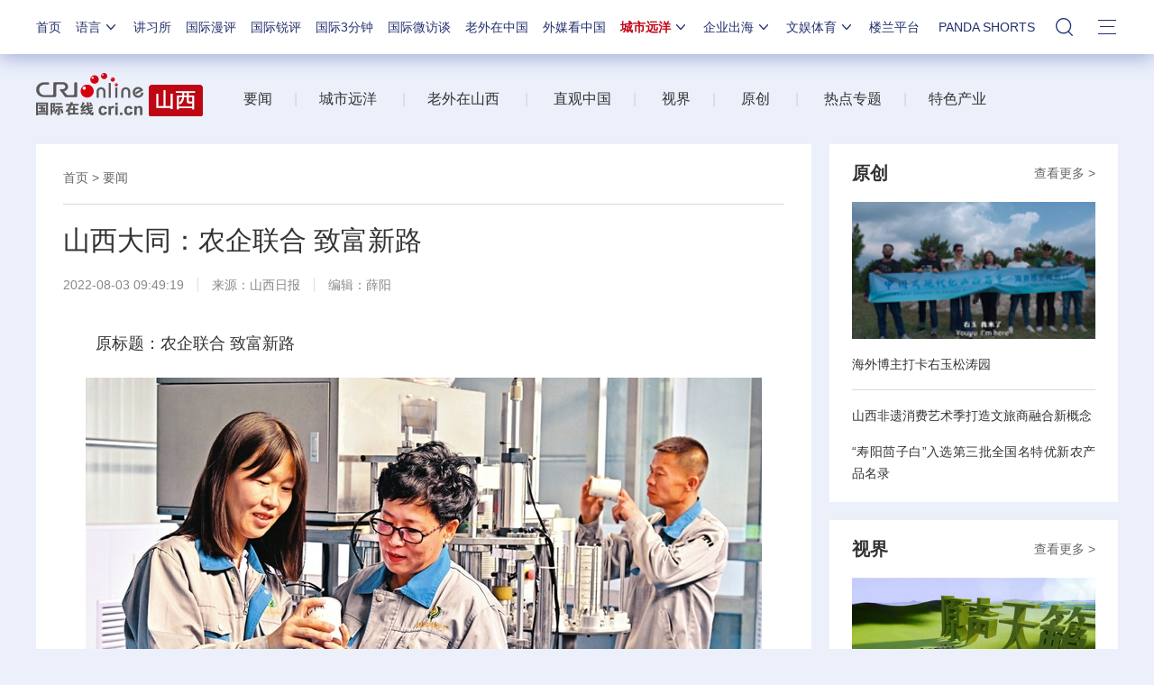

--- FILE ---
content_type: text/css
request_url: https://f2.cri.cn/M00/5B/F5/rBABCmJ-QjWAciOdAAAAAAAAAAA8102277.index.css
body_size: 528
content:
.secondIndex-logo{background: url(https://f2.cri.cn/M00/5C/03/rBABC2J-QjWAUUDeAAAAAAAAAAA5984356.logo.png) left 40% no-repeat;}
.secondIndex-menu .menu-title{background: #be0614;color: #ffffff;}
.secondIndex-title-2 div.active a{background: #be0614;}
.secondIndex-title-2 div.active .hubei-a{background: #fff;color: #333333;}
.secondIndex-title-2 .hubei-a:hover{color: #be0614 !important;}
.secondIndex-list-3 ul{width:400px;overflow:hidden;}
.secondIndex-list-3 li{width:186px;margin-right:14px;}

.rmth40{height:40px;}

--- FILE ---
content_type: application/javascript
request_url: https://p.data.cctv.com/ge.js
body_size: 69
content:
window.goldlog=(window.goldlog||{});goldlog.Etag="5Qj1ITOlrTQCAQMP6grUbw1y";goldlog.stag=2;